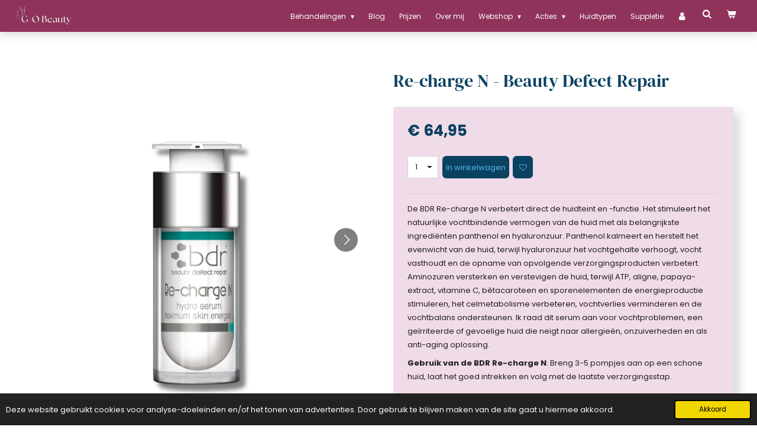

--- FILE ---
content_type: text/html; charset=UTF-8
request_url: https://www.g-obeauty.com/product/14288782/re-charge-n-beauty-defect-repair
body_size: 16357
content:
<!DOCTYPE html>
<html lang="nl">
    <head>
        <meta http-equiv="Content-Type" content="text/html; charset=utf-8">
        <meta name="viewport" content="width=device-width, initial-scale=1.0, maximum-scale=5.0">
        <meta http-equiv="X-UA-Compatible" content="IE=edge">
        <link rel="canonical" href="https://www.g-obeauty.com/product/14288782/re-charge-n-beauty-defect-repair">
        <link rel="sitemap" type="application/xml" href="https://www.g-obeauty.com/sitemap.xml">
        <meta property="og:title" content="Re-charge N - Beauty Defect Repair | G-O Beauty">
        <meta property="og:url" content="https://www.g-obeauty.com/product/14288782/re-charge-n-beauty-defect-repair">
        <base href="https://www.g-obeauty.com/">
        <meta name="description" property="og:description" content="De BDR Re-charge N verbetert direct de huidteint en -functie. Het stimuleert het natuurlijke vochtbindende vermogen van de huid met als belangrijkste ingredi&amp;euml;nten panthenol en hyaluronzuur. Panthenol kalmeert en herstelt het evenwicht van de huid, terwijl hyaluronzuur het vochtgehalte verhoogt, vocht vasthoudt en de opname van opvolgende verzorgingsproducten verbetert. Aminozuren versterken en verstevigen de huid, terwijl ATP, aligne, papaya-extract, vitamine C, b&amp;egrave;tacaroteen en sporenelementen de energieproductie stimuleren, het celmetabolisme verbeteren, vochtverlies verminderen en de vochtbalans ondersteunen. Ik raad dit serum aan voor vochtproblemen, een ge&amp;iuml;rriteerde of gevoelige huid die neigt naar allergie&amp;euml;n, onzuiverheden en als anti-aging oplossing.
Gebruik van de BDR Re-charge N: Breng 3-5 pompjes aan op een schone huid, laat het goed intrekken en volg met de laatste verzorgingsstap.">
                <script nonce="db41fca6fbbd1517cf8a98f54ab419f0">
            
            window.JOUWWEB = window.JOUWWEB || {};
            window.JOUWWEB.application = window.JOUWWEB.application || {};
            window.JOUWWEB.application = {"backends":[{"domain":"jouwweb.nl","freeDomain":"jouwweb.site"},{"domain":"webador.com","freeDomain":"webadorsite.com"},{"domain":"webador.de","freeDomain":"webadorsite.com"},{"domain":"webador.fr","freeDomain":"webadorsite.com"},{"domain":"webador.es","freeDomain":"webadorsite.com"},{"domain":"webador.it","freeDomain":"webadorsite.com"},{"domain":"jouwweb.be","freeDomain":"jouwweb.site"},{"domain":"webador.ie","freeDomain":"webadorsite.com"},{"domain":"webador.co.uk","freeDomain":"webadorsite.com"},{"domain":"webador.at","freeDomain":"webadorsite.com"},{"domain":"webador.be","freeDomain":"webadorsite.com"},{"domain":"webador.ch","freeDomain":"webadorsite.com"},{"domain":"webador.ch","freeDomain":"webadorsite.com"},{"domain":"webador.mx","freeDomain":"webadorsite.com"},{"domain":"webador.com","freeDomain":"webadorsite.com"},{"domain":"webador.dk","freeDomain":"webadorsite.com"},{"domain":"webador.se","freeDomain":"webadorsite.com"},{"domain":"webador.no","freeDomain":"webadorsite.com"},{"domain":"webador.fi","freeDomain":"webadorsite.com"},{"domain":"webador.ca","freeDomain":"webadorsite.com"},{"domain":"webador.ca","freeDomain":"webadorsite.com"},{"domain":"webador.pl","freeDomain":"webadorsite.com"},{"domain":"webador.com.au","freeDomain":"webadorsite.com"},{"domain":"webador.nz","freeDomain":"webadorsite.com"}],"editorLocale":"nl-NL","editorTimezone":"Europe\/Amsterdam","editorLanguage":"nl","analytics4TrackingId":"G-E6PZPGE4QM","analyticsDimensions":[],"backendDomain":"www.jouwweb.nl","backendShortDomain":"jouwweb.nl","backendKey":"jouwweb-nl","freeWebsiteDomain":"jouwweb.site","noSsl":false,"build":{"reference":"da7f817"},"linkHostnames":["www.jouwweb.nl","www.webador.com","www.webador.de","www.webador.fr","www.webador.es","www.webador.it","www.jouwweb.be","www.webador.ie","www.webador.co.uk","www.webador.at","www.webador.be","www.webador.ch","fr.webador.ch","www.webador.mx","es.webador.com","www.webador.dk","www.webador.se","www.webador.no","www.webador.fi","www.webador.ca","fr.webador.ca","www.webador.pl","www.webador.com.au","www.webador.nz"],"assetsUrl":"https:\/\/assets.jwwb.nl","loginUrl":"https:\/\/www.jouwweb.nl\/inloggen","publishUrl":"https:\/\/www.jouwweb.nl\/v2\/website\/3900749\/publish-proxy","adminUserOrIp":false,"pricing":{"plans":{"lite":{"amount":"700","currency":"EUR"},"pro":{"amount":"1200","currency":"EUR"},"business":{"amount":"2400","currency":"EUR"}},"yearlyDiscount":{"price":{"amount":"0","currency":"EUR"},"ratio":0,"percent":"0%","discountPrice":{"amount":"0","currency":"EUR"},"termPricePerMonth":{"amount":"0","currency":"EUR"},"termPricePerYear":{"amount":"0","currency":"EUR"}}},"hcUrl":{"add-product-variants":"https:\/\/help.jouwweb.nl\/hc\/nl\/articles\/28594307773201","basic-vs-advanced-shipping":"https:\/\/help.jouwweb.nl\/hc\/nl\/articles\/28594268794257","html-in-head":"https:\/\/help.jouwweb.nl\/hc\/nl\/articles\/28594336422545","link-domain-name":"https:\/\/help.jouwweb.nl\/hc\/nl\/articles\/28594325307409","optimize-for-mobile":"https:\/\/help.jouwweb.nl\/hc\/nl\/articles\/28594312927121","seo":"https:\/\/help.jouwweb.nl\/hc\/nl\/sections\/28507243966737","transfer-domain-name":"https:\/\/help.jouwweb.nl\/hc\/nl\/articles\/28594325232657","website-not-secure":"https:\/\/help.jouwweb.nl\/hc\/nl\/articles\/28594252935825"}};
            window.JOUWWEB.brand = {"type":"jouwweb","name":"JouwWeb","domain":"JouwWeb.nl","supportEmail":"support@jouwweb.nl"};
                    
                window.JOUWWEB = window.JOUWWEB || {};
                window.JOUWWEB.websiteRendering = {"locale":"nl-NL","timezone":"Europe\/Amsterdam","routes":{"api\/upload\/product-field":"\/_api\/upload\/product-field","checkout\/cart":"\/winkelwagen","payment":"\/bestelling-afronden\/:publicOrderId","payment\/forward":"\/bestelling-afronden\/:publicOrderId\/forward","public-order":"\/bestelling\/:publicOrderId","checkout\/authorize":"\/winkelwagen\/authorize\/:gateway","wishlist":"\/verlanglijst"}};
                                                    window.JOUWWEB.website = {"id":3900749,"locale":"nl-NL","enabled":true,"title":"G-O Beauty","hasTitle":true,"roleOfLoggedInUser":null,"ownerLocale":"nl-NL","plan":"business","freeWebsiteDomain":"jouwweb.site","backendKey":"jouwweb-nl","currency":"EUR","defaultLocale":"nl-NL","url":"https:\/\/www.g-obeauty.com\/","homepageSegmentId":18734203,"category":"website","isOffline":false,"isPublished":true,"locales":["nl-NL"],"allowed":{"ads":false,"credits":true,"externalLinks":true,"slideshow":true,"customDefaultSlideshow":true,"hostedAlbums":true,"moderators":true,"mailboxQuota":10,"statisticsVisitors":true,"statisticsDetailed":true,"statisticsMonths":-1,"favicon":true,"password":true,"freeDomains":2,"freeMailAccounts":1,"canUseLanguages":false,"fileUpload":true,"legacyFontSize":false,"webshop":true,"products":-1,"imageText":false,"search":true,"audioUpload":true,"videoUpload":5000,"allowDangerousForms":false,"allowHtmlCode":true,"mobileBar":true,"sidebar":false,"poll":false,"allowCustomForms":true,"allowBusinessListing":true,"allowCustomAnalytics":true,"allowAccountingLink":true,"digitalProducts":true,"sitemapElement":false},"mobileBar":{"enabled":true,"theme":"light","email":{"active":true,"value":"g-obeauty@hotmail.com"},"location":{"active":true,"value":"Klampenmeet 25, Sommelsdijk"},"phone":{"active":true,"value":"+31630599048"},"whatsapp":{"active":true,"value":"+31630599048"},"social":{"active":true,"network":"instagram","value":"g_obeauty\/"}},"webshop":{"enabled":true,"currency":"EUR","taxEnabled":true,"taxInclusive":true,"vatDisclaimerVisible":false,"orderNotice":null,"orderConfirmation":"<p><span>Bedankt voor je bestelling!&nbsp;<\/span><\/p>","freeShipping":true,"freeShippingAmount":"75.00","shippingDisclaimerVisible":false,"pickupAllowed":true,"couponAllowed":true,"detailsPageAvailable":true,"socialMediaVisible":false,"termsPage":null,"termsPageUrl":null,"extraTerms":null,"pricingVisible":true,"orderButtonVisible":true,"shippingAdvanced":false,"shippingAdvancedBackEnd":false,"soldOutVisible":true,"backInStockNotificationEnabled":true,"canAddProducts":true,"nextOrderNumber":58,"allowedServicePoints":[],"sendcloudConfigured":true,"sendcloudFallbackPublicKey":"a3d50033a59b4a598f1d7ce7e72aafdf","taxExemptionAllowed":true,"invoiceComment":null,"emptyCartVisible":true,"minimumOrderPrice":null,"productNumbersEnabled":false,"wishlistEnabled":true,"hideTaxOnCart":false},"isTreatedAsWebshop":true};                            window.JOUWWEB.cart = {"products":[],"coupon":null,"shippingCountryCode":null,"shippingChoice":null,"breakdown":[]};                            window.JOUWWEB.scripts = ["website-rendering\/webshop"];                        window.parent.JOUWWEB.colorPalette = window.JOUWWEB.colorPalette;
        </script>
                <title>Re-charge N - Beauty Defect Repair | G-O Beauty</title>
                                                                            <meta property="og:image" content="https&#x3A;&#x2F;&#x2F;primary.jwwb.nl&#x2F;public&#x2F;t&#x2F;q&#x2F;z&#x2F;temp-fvvatbpgxglnqqmzxzoa&#x2F;kopie-van-webshop-product-foto-s-9-high.png">
                    <meta property="og:image" content="https&#x3A;&#x2F;&#x2F;primary.jwwb.nl&#x2F;public&#x2F;t&#x2F;q&#x2F;z&#x2F;temp-fvvatbpgxglnqqmzxzoa&#x2F;kopie-van-webshop-product-foto-s-10-high.png">
                                    <meta name="twitter:card" content="summary_large_image">
                        <meta property="twitter:image" content="https&#x3A;&#x2F;&#x2F;primary.jwwb.nl&#x2F;public&#x2F;t&#x2F;q&#x2F;z&#x2F;temp-fvvatbpgxglnqqmzxzoa&#x2F;kopie-van-webshop-product-foto-s-9-high.png">
                                                    <script src="https://plausible.io/js/script.manual.js" nonce="db41fca6fbbd1517cf8a98f54ab419f0" data-turbo-track="reload" defer data-domain="shard24.jouwweb.nl"></script>
<link rel="stylesheet" type="text/css" href="https://gfonts.jwwb.nl/css?display=fallback&amp;family=Poppins%3A400%2C700%2C400italic%2C700italic%7CDM+Serif+Display%3A400%2C700%2C400italic%2C700italic" nonce="db41fca6fbbd1517cf8a98f54ab419f0" data-turbo-track="dynamic">
<script src="https://assets.jwwb.nl/assets/build/website-rendering/nl-NL.js?bust=af8dcdef13a1895089e9" nonce="db41fca6fbbd1517cf8a98f54ab419f0" data-turbo-track="reload" defer></script>
<script src="https://assets.jwwb.nl/assets/website-rendering/runtime.d9e65c74d3b5e295ad0f.js?bust=5de238b33c4b1a20f3c0" nonce="db41fca6fbbd1517cf8a98f54ab419f0" data-turbo-track="reload" defer></script>
<script src="https://assets.jwwb.nl/assets/website-rendering/103.3d75ec3708e54af67f50.js?bust=cb0aa3c978e146edbd0d" nonce="db41fca6fbbd1517cf8a98f54ab419f0" data-turbo-track="reload" defer></script>
<script src="https://assets.jwwb.nl/assets/website-rendering/main.bcab55bcfe2c590dc3f8.js?bust=b6d9535978efcc7ec6e9" nonce="db41fca6fbbd1517cf8a98f54ab419f0" data-turbo-track="reload" defer></script>
<link rel="preload" href="https://assets.jwwb.nl/assets/website-rendering/styles.e3fbacb39e54ae23f98d.css?bust=0288a9a53dd3ec3062c5" as="style">
<link rel="preload" href="https://assets.jwwb.nl/assets/website-rendering/fonts/icons-website-rendering/font/website-rendering.woff2?bust=bd2797014f9452dadc8e" as="font" crossorigin>
<link rel="preconnect" href="https://gfonts.jwwb.nl">
<link rel="stylesheet" type="text/css" href="https://assets.jwwb.nl/assets/website-rendering/styles.e3fbacb39e54ae23f98d.css?bust=0288a9a53dd3ec3062c5" nonce="db41fca6fbbd1517cf8a98f54ab419f0" data-turbo-track="dynamic">
<link rel="preconnect" href="https://assets.jwwb.nl">
<link rel="stylesheet" type="text/css" href="https://primary.jwwb.nl/public/t/q/z/temp-fvvatbpgxglnqqmzxzoa/style.css?bust=1768510940" nonce="db41fca6fbbd1517cf8a98f54ab419f0" data-turbo-track="dynamic">    </head>
    <body
        id="top"
        class="jw-is-no-slideshow jw-header-is-image jw-is-segment-product jw-is-frontend jw-is-no-sidebar jw-is-no-messagebar jw-is-no-touch-device jw-is-no-mobile"
                                    data-jouwweb-page="14288782"
                                                data-jouwweb-segment-id="14288782"
                                                data-jouwweb-segment-type="product"
                                                data-template-threshold="1000"
                                                data-template-name="spacious"
                            itemscope
        itemtype="https://schema.org/Product"
    >
                                    <meta itemprop="url" content="https://www.g-obeauty.com/product/14288782/re-charge-n-beauty-defect-repair">
        <div class="jw-background"></div>
        <div class="jw-body">
            <div class="jw-mobile-menu jw-mobile-is-logo js-mobile-menu">
            <button
            type="button"
            class="jw-mobile-menu__button jw-mobile-toggle"
            aria-label="Open / sluit menu"
        >
            <span class="jw-icon-burger"></span>
        </button>
        <div class="jw-mobile-header jw-mobile-header--image">
        <a            class="jw-mobile-header-content"
                            href="/"
                        >
                            <img class="jw-mobile-logo jw-mobile-logo--landscape" src="https://primary.jwwb.nl/public/t/q/z/temp-fvvatbpgxglnqqmzxzoa/kno6w8/facebookomslagfoto2.png?enable-io=true&amp;enable=upscale&amp;height=70" srcset="https://primary.jwwb.nl/public/t/q/z/temp-fvvatbpgxglnqqmzxzoa/kno6w8/facebookomslagfoto2.png?enable-io=true&amp;enable=upscale&amp;height=70 1x, https://primary.jwwb.nl/public/t/q/z/temp-fvvatbpgxglnqqmzxzoa/kno6w8/facebookomslagfoto2.png?enable-io=true&amp;enable=upscale&amp;height=140&amp;quality=70 2x" alt="G-O Beauty" title="G-O Beauty">                                </a>
    </div>

        <a
        href="/winkelwagen"
        class="jw-mobile-menu__button jw-mobile-header-cart">
        <span class="jw-icon-badge-wrapper">
            <span class="website-rendering-icon-basket"></span>
            <span class="jw-icon-badge hidden"></span>
        </span>
    </a>
    
    </div>
    <div class="jw-mobile-menu-search jw-mobile-menu-search--hidden">
        <form
            action="/zoeken"
            method="get"
            class="jw-mobile-menu-search__box"
        >
            <input
                type="text"
                name="q"
                value=""
                placeholder="Zoeken..."
                class="jw-mobile-menu-search__input"
            >
            <button type="submit" class="jw-btn jw-btn--style-flat jw-mobile-menu-search__button">
                <span class="website-rendering-icon-search"></span>
            </button>
            <button type="button" class="jw-btn jw-btn--style-flat jw-mobile-menu-search__button js-cancel-search">
                <span class="website-rendering-icon-cancel"></span>
            </button>
        </form>
    </div>
            <script nonce="db41fca6fbbd1517cf8a98f54ab419f0">
    JOUWWEB.templateConfig = {
        header: {
            mobileSelector: '.jw-mobile-menu',
            updatePusher: function (headerHeight, state) {
                $('.jw-menu-clone').css('top', headerHeight);
            },
        },
    };
</script>
<header class="header-wrap js-fixed-header-container">
    <div class="header-container js-topbar-content-container container">
        <div class="header">
            <div class="jw-header-logo">
            <div
    id="jw-header-image-container"
    class="jw-header jw-header-image jw-header-image-toggle"
    style="flex-basis: 100px; max-width: 100px; flex-shrink: 1;"
>
            <a href="/">
        <img id="jw-header-image" data-image-id="107699924" srcset="https://primary.jwwb.nl/public/t/q/z/temp-fvvatbpgxglnqqmzxzoa/kno6w8/facebookomslagfoto2.png?enable-io=true&amp;width=100 100w, https://primary.jwwb.nl/public/t/q/z/temp-fvvatbpgxglnqqmzxzoa/kno6w8/facebookomslagfoto2.png?enable-io=true&amp;width=200 200w" class="jw-header-image" title="G-O Beauty" style="max-height: 40px;" sizes="100px" width="100" height="38" intrinsicsize="100.00 x 38.00" alt="G-O Beauty">                </a>
    </div>
        <div
    class="jw-header jw-header-title-container jw-header-text jw-header-text-toggle"
    data-stylable="false"
>
    <a        id="jw-header-title"
        class="jw-header-title"
                    href="/"
            >
        G-O Beauty    </a>
</div>
</div>
        </div>
        <nav class="menu jw-menu-copy">
            <ul
    id="jw-menu"
    class="jw-menu jw-menu-horizontal"
            >
            <li
    class="jw-menu-item jw-menu-has-submenu"
>
        <a        class="jw-menu-link"
        href="/behandelingen"                                            data-page-link-id="15997299"
                            >
                <span class="">
            Behandelingen        </span>
                    <span class="jw-arrow jw-arrow-toplevel"></span>
            </a>
                    <ul
            class="jw-submenu"
                    >
                            <li
    class="jw-menu-item"
>
        <a        class="jw-menu-link"
        href="/behandelingen/microneedling"                                            data-page-link-id="15997300"
                            >
                <span class="">
            Microneedling        </span>
            </a>
                </li>
                            <li
    class="jw-menu-item"
>
        <a        class="jw-menu-link"
        href="/behandelingen/microdermabrasie"                                            data-page-link-id="15999498"
                            >
                <span class="">
            Microdermabrasie        </span>
            </a>
                </li>
                            <li
    class="jw-menu-item"
>
        <a        class="jw-menu-link"
        href="/behandelingen/bindweefsel"                                            data-page-link-id="16020659"
                            >
                <span class="">
            Bindweefsel        </span>
            </a>
                </li>
                            <li
    class="jw-menu-item"
>
        <a        class="jw-menu-link"
        href="/behandelingen/carboxy-therapie"                                            data-page-link-id="16139335"
                            >
                <span class="">
            Carboxy Therapie        </span>
            </a>
                </li>
                            <li
    class="jw-menu-item"
>
        <a        class="jw-menu-link"
        href="/behandelingen/biomicroneedling"                                            data-page-link-id="16126806"
                            >
                <span class="">
            Biomicroneedling        </span>
            </a>
                </li>
                            <li
    class="jw-menu-item"
>
        <a        class="jw-menu-link"
        href="/behandelingen/coldplasma"                                            data-page-link-id="23850990"
                            >
                <span class="">
            Coldplasma        </span>
            </a>
                </li>
                            <li
    class="jw-menu-item"
>
        <a        class="jw-menu-link"
        href="/behandelingen/flits-behandeling"                                            data-page-link-id="16230458"
                            >
                <span class="">
            Flits behandeling        </span>
            </a>
                </li>
                            <li
    class="jw-menu-item"
>
        <a        class="jw-menu-link"
        href="/behandelingen/reinigende-behandeling"                                            data-page-link-id="16233669"
                            >
                <span class="">
            Reinigende behandeling        </span>
            </a>
                </li>
                            <li
    class="jw-menu-item"
>
        <a        class="jw-menu-link"
        href="/behandelingen/comfort-behandeling"                                            data-page-link-id="16232815"
                            >
                <span class="">
            Comfort behandeling        </span>
            </a>
                </li>
                            <li
    class="jw-menu-item"
>
        <a        class="jw-menu-link"
        href="/behandelingen/luxe-behandeling"                                            data-page-link-id="16234376"
                            >
                <span class="">
            Luxe behandeling        </span>
            </a>
                </li>
                    </ul>
        </li>
            <li
    class="jw-menu-item"
>
        <a        class="jw-menu-link"
        href="/blog"                                            data-page-link-id="21579637"
                            >
                <span class="">
            Blog        </span>
            </a>
                </li>
            <li
    class="jw-menu-item"
>
        <a        class="jw-menu-link"
        href="/prijzen"                                            data-page-link-id="23635429"
                            >
                <span class="">
            Prijzen        </span>
            </a>
                </li>
            <li
    class="jw-menu-item"
>
        <a        class="jw-menu-link"
        href="/over-mij"                                            data-page-link-id="16406620"
                            >
                <span class="">
            Over mij        </span>
            </a>
                </li>
            <li
    class="jw-menu-item jw-menu-has-submenu"
>
        <a        class="jw-menu-link"
        href="/webshop"                                            data-page-link-id="18738354"
                            >
                <span class="">
            Webshop        </span>
                    <span class="jw-arrow jw-arrow-toplevel"></span>
            </a>
                    <ul
            class="jw-submenu"
                    >
                            <li
    class="jw-menu-item"
>
        <a        class="jw-menu-link"
        href="/webshop/phyris-1"                                            data-page-link-id="19621115"
                            >
                <span class="">
            Phyris        </span>
            </a>
                </li>
                            <li
    class="jw-menu-item"
>
        <a        class="jw-menu-link"
        href="/webshop/beauty-defect-repair-1"                                            data-page-link-id="19622593"
                            >
                <span class="">
            Beauty Defect Repair        </span>
            </a>
                </li>
                            <li
    class="jw-menu-item"
>
        <a        class="jw-menu-link"
        href="/webshop/kis-1"                                            data-page-link-id="19622600"
                            >
                <span class="">
            Kis        </span>
            </a>
                </li>
                            <li
    class="jw-menu-item"
>
        <a        class="jw-menu-link"
        href="/webshop/dr-grandel"                                            data-page-link-id="21222808"
                            >
                <span class="">
            Dr. Grandel        </span>
            </a>
                </li>
                            <li
    class="jw-menu-item"
>
        <a        class="jw-menu-link"
        href="/webshop/rudy-profumi"                                            data-page-link-id="25179080"
                            >
                <span class="">
            Rudy Profumi        </span>
            </a>
                </li>
                            <li
    class="jw-menu-item"
>
        <a        class="jw-menu-link"
        href="/webshop/eqology-1"                                            data-page-link-id="26479545"
                            >
                <span class="">
            Eqology        </span>
            </a>
                </li>
                            <li
    class="jw-menu-item"
>
        <a        class="jw-menu-link"
        href="/webshop/overig"                                            data-page-link-id="20683754"
                            >
                <span class="">
            Overig        </span>
            </a>
                </li>
                    </ul>
        </li>
            <li
    class="jw-menu-item jw-menu-has-submenu"
>
        <a        class="jw-menu-link"
        href="/acties"                                            data-page-link-id="21146771"
                            >
                <span class="">
            Acties        </span>
                    <span class="jw-arrow jw-arrow-toplevel"></span>
            </a>
                    <ul
            class="jw-submenu"
                    >
                            <li
    class="jw-menu-item"
>
        <a        class="jw-menu-link"
        href="/acties/welkom-actie"                                            data-page-link-id="30808752"
                            >
                <span class="">
            Welkom actie        </span>
            </a>
                </li>
                            <li
    class="jw-menu-item"
>
        <a        class="jw-menu-link"
        href="/acties/acties-1"                                            data-page-link-id="30812985"
                            >
                <span class="">
            Acties        </span>
            </a>
                </li>
                    </ul>
        </li>
            <li
    class="jw-menu-item"
>
        <a        class="jw-menu-link"
        href="/huidtypen"                                            data-page-link-id="25796086"
                            >
                <span class="">
            Huidtypen        </span>
            </a>
                </li>
            <li
    class="jw-menu-item"
>
        <a        class="jw-menu-link"
        href="/suppletie"                                            data-page-link-id="26478494"
                            >
                <span class="">
            Suppletie        </span>
            </a>
                </li>
            <li
    class="jw-menu-item"
>
        <a        class="jw-menu-link jw-menu-link--icon"
        href="/account"                                                            title="Account"
            >
                                <span class="website-rendering-icon-user"></span>
                            <span class="hidden-desktop-horizontal-menu">
            Account        </span>
            </a>
                </li>
            <li
    class="jw-menu-item jw-menu-search-item"
>
        <button        class="jw-menu-link jw-menu-link--icon jw-text-button"
                                                                    title="Zoeken"
            >
                                <span class="website-rendering-icon-search"></span>
                            <span class="hidden-desktop-horizontal-menu">
            Zoeken        </span>
            </button>
                
            <div class="jw-popover-container jw-popover-container--inline is-hidden">
                <div class="jw-popover-backdrop"></div>
                <div class="jw-popover">
                    <div class="jw-popover__arrow"></div>
                    <div class="jw-popover__content jw-section-white">
                        <form  class="jw-search" action="/zoeken" method="get">
                            
                            <input class="jw-search__input" type="text" name="q" value="" placeholder="Zoeken..." >
                            <button class="jw-search__submit" type="submit">
                                <span class="website-rendering-icon-search"></span>
                            </button>
                        </form>
                    </div>
                </div>
            </div>
                        </li>
            <li
    class="jw-menu-item jw-menu-wishlist-item js-menu-wishlist-item jw-menu-wishlist-item--hidden"
>
        <a        class="jw-menu-link jw-menu-link--icon"
        href="/verlanglijst"                                                            title="Verlanglijst"
            >
                                    <span class="jw-icon-badge-wrapper">
                        <span class="website-rendering-icon-heart"></span>
                                            <span class="jw-icon-badge hidden">
                    0                </span>
                            <span class="hidden-desktop-horizontal-menu">
            Verlanglijst        </span>
            </a>
                </li>
            <li
    class="jw-menu-item js-menu-cart-item "
>
        <a        class="jw-menu-link jw-menu-link--icon"
        href="/winkelwagen"                                                            title="Winkelwagen"
            >
                                    <span class="jw-icon-badge-wrapper">
                        <span class="website-rendering-icon-basket"></span>
                                            <span class="jw-icon-badge hidden">
                    0                </span>
                            <span class="hidden-desktop-horizontal-menu">
            Winkelwagen        </span>
            </a>
                </li>
    
    </ul>

    <script nonce="db41fca6fbbd1517cf8a98f54ab419f0" id="jw-mobile-menu-template" type="text/template">
        <ul id="jw-menu" class="jw-menu jw-menu-horizontal jw-menu-spacing--mobile-bar">
                            <li
    class="jw-menu-item jw-menu-search-item"
>
                
                 <li class="jw-menu-item jw-mobile-menu-search-item">
                    <form class="jw-search" action="/zoeken" method="get">
                        <input class="jw-search__input" type="text" name="q" value="" placeholder="Zoeken...">
                        <button class="jw-search__submit" type="submit">
                            <span class="website-rendering-icon-search"></span>
                        </button>
                    </form>
                </li>
                        </li>
                            <li
    class="jw-menu-item jw-menu-has-submenu"
>
        <a        class="jw-menu-link"
        href="/behandelingen"                                            data-page-link-id="15997299"
                            >
                <span class="">
            Behandelingen        </span>
                    <span class="jw-arrow jw-arrow-toplevel"></span>
            </a>
                    <ul
            class="jw-submenu"
                    >
                            <li
    class="jw-menu-item"
>
        <a        class="jw-menu-link"
        href="/behandelingen/microneedling"                                            data-page-link-id="15997300"
                            >
                <span class="">
            Microneedling        </span>
            </a>
                </li>
                            <li
    class="jw-menu-item"
>
        <a        class="jw-menu-link"
        href="/behandelingen/microdermabrasie"                                            data-page-link-id="15999498"
                            >
                <span class="">
            Microdermabrasie        </span>
            </a>
                </li>
                            <li
    class="jw-menu-item"
>
        <a        class="jw-menu-link"
        href="/behandelingen/bindweefsel"                                            data-page-link-id="16020659"
                            >
                <span class="">
            Bindweefsel        </span>
            </a>
                </li>
                            <li
    class="jw-menu-item"
>
        <a        class="jw-menu-link"
        href="/behandelingen/carboxy-therapie"                                            data-page-link-id="16139335"
                            >
                <span class="">
            Carboxy Therapie        </span>
            </a>
                </li>
                            <li
    class="jw-menu-item"
>
        <a        class="jw-menu-link"
        href="/behandelingen/biomicroneedling"                                            data-page-link-id="16126806"
                            >
                <span class="">
            Biomicroneedling        </span>
            </a>
                </li>
                            <li
    class="jw-menu-item"
>
        <a        class="jw-menu-link"
        href="/behandelingen/coldplasma"                                            data-page-link-id="23850990"
                            >
                <span class="">
            Coldplasma        </span>
            </a>
                </li>
                            <li
    class="jw-menu-item"
>
        <a        class="jw-menu-link"
        href="/behandelingen/flits-behandeling"                                            data-page-link-id="16230458"
                            >
                <span class="">
            Flits behandeling        </span>
            </a>
                </li>
                            <li
    class="jw-menu-item"
>
        <a        class="jw-menu-link"
        href="/behandelingen/reinigende-behandeling"                                            data-page-link-id="16233669"
                            >
                <span class="">
            Reinigende behandeling        </span>
            </a>
                </li>
                            <li
    class="jw-menu-item"
>
        <a        class="jw-menu-link"
        href="/behandelingen/comfort-behandeling"                                            data-page-link-id="16232815"
                            >
                <span class="">
            Comfort behandeling        </span>
            </a>
                </li>
                            <li
    class="jw-menu-item"
>
        <a        class="jw-menu-link"
        href="/behandelingen/luxe-behandeling"                                            data-page-link-id="16234376"
                            >
                <span class="">
            Luxe behandeling        </span>
            </a>
                </li>
                    </ul>
        </li>
                            <li
    class="jw-menu-item"
>
        <a        class="jw-menu-link"
        href="/blog"                                            data-page-link-id="21579637"
                            >
                <span class="">
            Blog        </span>
            </a>
                </li>
                            <li
    class="jw-menu-item"
>
        <a        class="jw-menu-link"
        href="/prijzen"                                            data-page-link-id="23635429"
                            >
                <span class="">
            Prijzen        </span>
            </a>
                </li>
                            <li
    class="jw-menu-item"
>
        <a        class="jw-menu-link"
        href="/over-mij"                                            data-page-link-id="16406620"
                            >
                <span class="">
            Over mij        </span>
            </a>
                </li>
                            <li
    class="jw-menu-item jw-menu-has-submenu"
>
        <a        class="jw-menu-link"
        href="/webshop"                                            data-page-link-id="18738354"
                            >
                <span class="">
            Webshop        </span>
                    <span class="jw-arrow jw-arrow-toplevel"></span>
            </a>
                    <ul
            class="jw-submenu"
                    >
                            <li
    class="jw-menu-item"
>
        <a        class="jw-menu-link"
        href="/webshop/phyris-1"                                            data-page-link-id="19621115"
                            >
                <span class="">
            Phyris        </span>
            </a>
                </li>
                            <li
    class="jw-menu-item"
>
        <a        class="jw-menu-link"
        href="/webshop/beauty-defect-repair-1"                                            data-page-link-id="19622593"
                            >
                <span class="">
            Beauty Defect Repair        </span>
            </a>
                </li>
                            <li
    class="jw-menu-item"
>
        <a        class="jw-menu-link"
        href="/webshop/kis-1"                                            data-page-link-id="19622600"
                            >
                <span class="">
            Kis        </span>
            </a>
                </li>
                            <li
    class="jw-menu-item"
>
        <a        class="jw-menu-link"
        href="/webshop/dr-grandel"                                            data-page-link-id="21222808"
                            >
                <span class="">
            Dr. Grandel        </span>
            </a>
                </li>
                            <li
    class="jw-menu-item"
>
        <a        class="jw-menu-link"
        href="/webshop/rudy-profumi"                                            data-page-link-id="25179080"
                            >
                <span class="">
            Rudy Profumi        </span>
            </a>
                </li>
                            <li
    class="jw-menu-item"
>
        <a        class="jw-menu-link"
        href="/webshop/eqology-1"                                            data-page-link-id="26479545"
                            >
                <span class="">
            Eqology        </span>
            </a>
                </li>
                            <li
    class="jw-menu-item"
>
        <a        class="jw-menu-link"
        href="/webshop/overig"                                            data-page-link-id="20683754"
                            >
                <span class="">
            Overig        </span>
            </a>
                </li>
                    </ul>
        </li>
                            <li
    class="jw-menu-item jw-menu-has-submenu"
>
        <a        class="jw-menu-link"
        href="/acties"                                            data-page-link-id="21146771"
                            >
                <span class="">
            Acties        </span>
                    <span class="jw-arrow jw-arrow-toplevel"></span>
            </a>
                    <ul
            class="jw-submenu"
                    >
                            <li
    class="jw-menu-item"
>
        <a        class="jw-menu-link"
        href="/acties/welkom-actie"                                            data-page-link-id="30808752"
                            >
                <span class="">
            Welkom actie        </span>
            </a>
                </li>
                            <li
    class="jw-menu-item"
>
        <a        class="jw-menu-link"
        href="/acties/acties-1"                                            data-page-link-id="30812985"
                            >
                <span class="">
            Acties        </span>
            </a>
                </li>
                    </ul>
        </li>
                            <li
    class="jw-menu-item"
>
        <a        class="jw-menu-link"
        href="/huidtypen"                                            data-page-link-id="25796086"
                            >
                <span class="">
            Huidtypen        </span>
            </a>
                </li>
                            <li
    class="jw-menu-item"
>
        <a        class="jw-menu-link"
        href="/suppletie"                                            data-page-link-id="26478494"
                            >
                <span class="">
            Suppletie        </span>
            </a>
                </li>
                            <li
    class="jw-menu-item"
>
        <a        class="jw-menu-link jw-menu-link--icon"
        href="/account"                                                            title="Account"
            >
                                <span class="website-rendering-icon-user"></span>
                            <span class="hidden-desktop-horizontal-menu">
            Account        </span>
            </a>
                </li>
                            <li
    class="jw-menu-item jw-menu-wishlist-item js-menu-wishlist-item jw-menu-wishlist-item--hidden"
>
        <a        class="jw-menu-link jw-menu-link--icon"
        href="/verlanglijst"                                                            title="Verlanglijst"
            >
                                    <span class="jw-icon-badge-wrapper">
                        <span class="website-rendering-icon-heart"></span>
                                            <span class="jw-icon-badge hidden">
                    0                </span>
                            <span class="hidden-desktop-horizontal-menu">
            Verlanglijst        </span>
            </a>
                </li>
            
                    </ul>
    </script>
        </nav>
    </div>
</header>
<div class="main-content">
    
<main class="block-content">
    <div data-section-name="content" class="jw-section jw-section-content jw-responsive">
        <div class="jw-strip jw-strip--default jw-strip--style-color jw-strip--primary jw-strip--color-default jw-strip--padding-start"><div class="jw-strip__content-container"><div class="jw-strip__content jw-responsive">    
                        <div
        class="product-page js-product-container"
        data-webshop-product="&#x7B;&quot;id&quot;&#x3A;14288782,&quot;title&quot;&#x3A;&quot;Re-charge&#x20;N&#x20;-&#x20;Beauty&#x20;Defect&#x20;Repair&quot;,&quot;url&quot;&#x3A;&quot;&#x5C;&#x2F;product&#x5C;&#x2F;14288782&#x5C;&#x2F;re-charge-n-beauty-defect-repair&quot;,&quot;variants&quot;&#x3A;&#x5B;&#x7B;&quot;id&quot;&#x3A;48924611,&quot;stock&quot;&#x3A;2,&quot;limited&quot;&#x3A;true,&quot;propertyValueIds&quot;&#x3A;&#x5B;&#x5D;&#x7D;&#x5D;,&quot;image&quot;&#x3A;&#x7B;&quot;id&quot;&#x3A;115560580,&quot;url&quot;&#x3A;&quot;https&#x3A;&#x5C;&#x2F;&#x5C;&#x2F;primary.jwwb.nl&#x5C;&#x2F;public&#x5C;&#x2F;t&#x5C;&#x2F;q&#x5C;&#x2F;z&#x5C;&#x2F;temp-fvvatbpgxglnqqmzxzoa&#x5C;&#x2F;kopie-van-webshop-product-foto-s-9-standard.png&quot;,&quot;width&quot;&#x3A;800,&quot;height&quot;&#x3A;800&#x7D;&#x7D;"
        data-is-detail-view="1"
    >
                <div class="product-page__top">
            <h1 class="product-page__heading" itemprop="name">
                Re-charge N - Beauty Defect Repair            </h1>
                                </div>
                                <div class="product-page__image-container">
                <div
                    class="image-gallery"
                    role="group"
                    aria-roledescription="carousel"
                    aria-label="Productafbeeldingen"
                >
                    <div class="image-gallery__main">
                        <div
                            class="image-gallery__slides"
                            aria-live="polite"
                            aria-atomic="false"
                        >
                                                                                            <div
                                    class="image-gallery__slide-container"
                                    role="group"
                                    aria-roledescription="slide"
                                    aria-hidden="false"
                                    aria-label="1 van 2"
                                >
                                    <a
                                        class="image-gallery__slide-item"
                                        href="https://primary.jwwb.nl/public/t/q/z/temp-fvvatbpgxglnqqmzxzoa/kopie-van-webshop-product-foto-s-9-high.png"
                                        data-width="1080"
                                        data-height="1080"
                                        data-image-id="115560580"
                                        tabindex="0"
                                    >
                                        <div class="image-gallery__slide-image">
                                            <img
                                                                                                    itemprop="image"
                                                    alt="Re-charge&#x20;N&#x20;-&#x20;Beauty&#x20;Defect&#x20;Repair"
                                                                                                src="https://primary.jwwb.nl/public/t/q/z/temp-fvvatbpgxglnqqmzxzoa/kopie-van-webshop-product-foto-s-9-standard.png?enable-io=true&enable=upscale&width=600"
                                                srcset="https://primary.jwwb.nl/public/t/q/z/temp-fvvatbpgxglnqqmzxzoa/kopie-van-webshop-product-foto-s-9-high.png?enable-io=true&width=600 600w, https://primary.jwwb.nl/public/t/q/z/temp-fvvatbpgxglnqqmzxzoa/kopie-van-webshop-product-foto-s-9-high.png?enable-io=true&width=700 700w"
                                                sizes="(min-width: 1000px) 50vw, 100vw"
                                                width="1080"
                                                height="1080"
                                            >
                                        </div>
                                    </a>
                                </div>
                                                                                            <div
                                    class="image-gallery__slide-container"
                                    role="group"
                                    aria-roledescription="slide"
                                    aria-hidden="true"
                                    aria-label="2 van 2"
                                >
                                    <a
                                        class="image-gallery__slide-item"
                                        href="https://primary.jwwb.nl/public/t/q/z/temp-fvvatbpgxglnqqmzxzoa/kopie-van-webshop-product-foto-s-10-high.png"
                                        data-width="1080"
                                        data-height="1080"
                                        data-image-id="115560577"
                                        tabindex="-1"
                                    >
                                        <div class="image-gallery__slide-image">
                                            <img
                                                                                                    alt=""
                                                                                                src="https://primary.jwwb.nl/public/t/q/z/temp-fvvatbpgxglnqqmzxzoa/kopie-van-webshop-product-foto-s-10-standard.png?enable-io=true&enable=upscale&width=600"
                                                srcset="https://primary.jwwb.nl/public/t/q/z/temp-fvvatbpgxglnqqmzxzoa/kopie-van-webshop-product-foto-s-10-high.png?enable-io=true&width=600 600w, https://primary.jwwb.nl/public/t/q/z/temp-fvvatbpgxglnqqmzxzoa/kopie-van-webshop-product-foto-s-10-high.png?enable-io=true&width=700 700w"
                                                sizes="(min-width: 1000px) 50vw, 100vw"
                                                width="1080"
                                                height="1080"
                                            >
                                        </div>
                                    </a>
                                </div>
                                                    </div>
                        <div class="image-gallery__controls">
                            <button
                                type="button"
                                class="image-gallery__control image-gallery__control--prev image-gallery__control--disabled"
                                aria-label="Vorige afbeelding"
                            >
                                <span class="website-rendering-icon-left-open-big"></span>
                            </button>
                            <button
                                type="button"
                                class="image-gallery__control image-gallery__control--next"
                                aria-label="Volgende afbeelding"
                            >
                                <span class="website-rendering-icon-right-open-big"></span>
                            </button>
                        </div>
                    </div>
                                            <div
                            class="image-gallery__thumbnails"
                            role="group"
                            aria-label="Kies afbeelding om weer te geven."
                        >
                                                                                            <a
                                    class="image-gallery__thumbnail-item image-gallery__thumbnail-item--active"
                                    role="button"
                                    aria-disabled="true"
                                    aria-label="1 van 2"
                                    href="https://primary.jwwb.nl/public/t/q/z/temp-fvvatbpgxglnqqmzxzoa/kopie-van-webshop-product-foto-s-9-high.png"
                                    data-image-id="115560580"
                                >
                                    <div class="image-gallery__thumbnail-image">
                                        <img
                                            srcset="https://primary.jwwb.nl/public/t/q/z/temp-fvvatbpgxglnqqmzxzoa/kopie-van-webshop-product-foto-s-9-standard.png?enable-io=true&enable=upscale&fit=bounds&width=100&height=100 1x, https://primary.jwwb.nl/public/t/q/z/temp-fvvatbpgxglnqqmzxzoa/kopie-van-webshop-product-foto-s-9-standard.png?enable-io=true&enable=upscale&fit=bounds&width=200&height=200 2x"
                                            alt=""
                                            width="100"
                                            height="100"
                                        >
                                    </div>
                                </a>
                                                                                            <a
                                    class="image-gallery__thumbnail-item"
                                    role="button"
                                    aria-disabled="false"
                                    aria-label="2 van 2"
                                    href="https://primary.jwwb.nl/public/t/q/z/temp-fvvatbpgxglnqqmzxzoa/kopie-van-webshop-product-foto-s-10-high.png"
                                    data-image-id="115560577"
                                >
                                    <div class="image-gallery__thumbnail-image">
                                        <img
                                            srcset="https://primary.jwwb.nl/public/t/q/z/temp-fvvatbpgxglnqqmzxzoa/kopie-van-webshop-product-foto-s-10-standard.png?enable-io=true&enable=upscale&fit=bounds&width=100&height=100 1x, https://primary.jwwb.nl/public/t/q/z/temp-fvvatbpgxglnqqmzxzoa/kopie-van-webshop-product-foto-s-10-standard.png?enable-io=true&enable=upscale&fit=bounds&width=200&height=200 2x"
                                            alt=""
                                            width="100"
                                            height="100"
                                        >
                                    </div>
                                </a>
                                                    </div>
                                    </div>
            </div>
                <div class="product-page__container">
            <div itemprop="offers" itemscope itemtype="https://schema.org/Offer">
                                <meta itemprop="availability" content="https://schema.org/InStock">
                                                        <meta itemprop="price" content="64.95">
                    <meta itemprop="priceCurrency" content="EUR">
                    <div class="product-page__price-container">
                        <div class="product__price js-product-container__price">
                            <span class="product__price__price">€ 64,95</span>
                        </div>
                        <div class="product__free-shipping-motivator js-product-container__free-shipping-motivator"></div>
                    </div>
                                                </div>
                                    <div class="product-page__button-container">
                                    <div
    class="product-quantity-input"
    data-max-shown-quantity="10"
    data-max-quantity="2"
    data-product-variant-id="48924611"
    data-removable="false"
    >
    <label>
        <span class="product-quantity-input__label">
            Aantal        </span>
        <input
            min="1"
            max="2"            value="1"
            class="jw-element-form-input-text product-quantity-input__input"
            type="number"
                    />
        <select
            class="jw-element-form-input-text product-quantity-input__select hidden"
                    >
        </select>
    </label>
    </div>
                                <button
    type="button"
    class="jw-btn product__add-to-cart js-product-container__button jw-btn--size-medium"
    title="In&#x20;winkelwagen"
        >
    <span>In winkelwagen</span>
</button>
                
<button
    type="button"
    class="jw-btn jw-btn--icon-only product__add-to-wishlist js-product-container__wishlist-button jw-btn--size-medium"
    title="Toevoegen&#x20;aan&#x20;verlanglijst"
    >
    <span>
        <i class="js-product-container__add-to-wishlist_icon website-rendering-icon-heart-empty"></i>
    </span>
</button>
            </div>
            <div class="product-page__button-notice hidden js-product-container__button-notice"></div>
            
                            <div class="product-page__description" itemprop="description">
                                        <p>De BDR Re-charge N verbetert direct de huidteint en -functie. Het stimuleert het natuurlijke vochtbindende vermogen van de huid met als belangrijkste ingredi&euml;nten panthenol en hyaluronzuur. Panthenol kalmeert en herstelt het evenwicht van de huid, terwijl hyaluronzuur het vochtgehalte verhoogt, vocht vasthoudt en de opname van opvolgende verzorgingsproducten verbetert. Aminozuren versterken en verstevigen de huid, terwijl ATP, aligne, papaya-extract, vitamine C, b&egrave;tacaroteen en sporenelementen de energieproductie stimuleren, het celmetabolisme verbeteren, vochtverlies verminderen en de vochtbalans ondersteunen. Ik raad dit serum aan voor vochtproblemen, een ge&iuml;rriteerde of gevoelige huid die neigt naar allergie&euml;n, onzuiverheden en als anti-aging oplossing.</p>
<p><strong>Gebruik van de BDR Re-charge N</strong>: Breng 3-5 pompjes aan op een schone huid, laat het goed intrekken en volg met de laatste verzorgingsstap.</p>                </div>
                                            </div>
    </div>

    </div></div></div>
<div class="product-page__content">
    <div
    id="jw-element-309503322"
    data-jw-element-id="309503322"
        class="jw-tree-node jw-element jw-strip-root jw-tree-container jw-node-is-first-child jw-node-is-last-child"
>
    <div
    id="jw-element-360273894"
    data-jw-element-id="360273894"
        class="jw-tree-node jw-element jw-strip jw-tree-container jw-strip--default jw-strip--style-color jw-strip--color-default jw-strip--padding-both jw-node-is-first-child jw-strip--primary jw-node-is-last-child"
>
    <div class="jw-strip__content-container"><div class="jw-strip__content jw-responsive"><div
    id="jw-element-309503323"
    data-jw-element-id="309503323"
        class="jw-tree-node jw-element jw-accordion jw-node-is-first-child"
>
    
<div class="jw-element-accordion jw-element-accordion--style-border jw-element-accordion--align-icon-right jw-element-accordion--single-open">
            <details class="jw-element-accordion__item" open>
            <summary class="
                jw-element-accordion__heading
                jw-element-accordion__heading--icon-triangle            ">
                <i class="jw-element-accordion__icon website-rendering-icon-right-open"></i>
                <h4>De voordelen</h4>            </summary>
            <div class="jw-element-accordion__content">
                <div class="jw-element-accordion__content-wrap">
                    <ul>
<li>Vochtbindend.</li>
<li>Bouwt een intensief vochtdepot op.</li>
<li>Activeert het herstellend vermogen van de huid.</li>
<li>Verbetert het effect en opnamecapiciteit van elk volgend product.</li>
<li>Directe verzachting bij zonnebrand.</li>
<li>Ondersteunt het immuumsysteem.</li>
<li>De huid ziet er gekalmeerd en harmonieus uit.</li>
<li>Verhoogd de vochtopslag</li>
</ul>                </div>
            </div>
        </details>
            <details class="jw-element-accordion__item" >
            <summary class="
                jw-element-accordion__heading
                jw-element-accordion__heading--icon-triangle            ">
                <i class="jw-element-accordion__icon website-rendering-icon-right-open"></i>
                <h4>Ingrediënten</h4>            </summary>
            <div class="jw-element-accordion__content">
                <div class="jw-element-accordion__content-wrap">
                    <p><span>ATP, algine, papaya extract, b&egrave;tacaroteen, vitamine c, sporenelementen, glucosiden, enzym papa&iuml;ne, hyaluronzuur met korte keten, panthenol, aminozuren.</span></p>                </div>
            </div>
        </details>
            <details class="jw-element-accordion__item" >
            <summary class="
                jw-element-accordion__heading
                jw-element-accordion__heading--icon-triangle            ">
                <i class="jw-element-accordion__icon website-rendering-icon-right-open"></i>
                <h4>Meer informatie</h4>            </summary>
            <div class="jw-element-accordion__content">
                <div class="jw-element-accordion__content-wrap">
                    <p>Inhoud: 30ml</p>
<p>Huidtype: Voor de droge huid, de vochtarme huid, de gecombineerde huid en anti-aging</p>
<p>Geslacht: Man, Unisex, Vrouw</p>
<p>Merk: BDR</p>
<p>Parfum: Zonder parfum</p>                </div>
            </div>
        </details>
            <details class="jw-element-accordion__item" >
            <summary class="
                jw-element-accordion__heading
                jw-element-accordion__heading--icon-triangle            ">
                <i class="jw-element-accordion__icon website-rendering-icon-right-open"></i>
                <h4>Hoe behaal je het beste resultaat?</h4>            </summary>
            <div class="jw-element-accordion__content">
                <div class="jw-element-accordion__content-wrap">
                    <ul>
<li>Reinig je huid met de Re-move of de Re-move PH</li>
<li>Gebruik daarna de Re-action E, Re-action tonic of Re-action deep/naturel.</li>
<li>Gebruik na de Re-action het Re-fresh gel mask , Stretch lift mask of Bio-cell mask en laat 15-20 inwerken.</li>
<li>Nadat je er het masker af hebt gehaald breng je de Re-Charge N gelijkmatig aan.</li>
<li>Breng na het serum de verzorging aan, de Re-vital ,Re-vital Ph of Re-construct.</li>
<li>Als laatste stap breng je de Re-set 4D aan.</li>
<li>Herhaal dit ritueel 1-2 keer per week.</li>
</ul>                </div>
            </div>
        </details>
    </div>
</div><div
    id="jw-element-309503324"
    data-jw-element-id="309503324"
        class="jw-tree-node jw-element jw-spacer"
>
    <div
    class="jw-element-spacer-container "
    style="height: 10px"
>
    </div>
</div><div
    id="jw-element-309503325"
    data-jw-element-id="309503325"
        class="jw-tree-node jw-element jw-image-text"
>
    <div class="jw-element-imagetext-text">
            <h3 class="jw-heading-70">Beoordelingen</h3>    </div>
</div><div
    id="jw-element-309503326"
    data-jw-element-id="309503326"
        class="jw-tree-node jw-element jw-rating"
>
                        
<div style="text-align: left" class="jw-element-rating-content jw-element-rating--color-yellow jw-element-rating--size-16 jw-element-rating--voting-enabled">
            <form
            name="rating"
            action="#"
        >
        <div class="sr-only">
        Rating: 0 sterren    </div>
    <div class="jw-element-rating__stars">
                                                <input
                    value="1"
                    type="radio"
                    id="rating-309503326-1"
                    name="vote"
                    class="sr-only"
                                    >
                <label for="rating-309503326-1" title="1 ster" class="jw-element-rating__star jw-element-rating__star--empty">
                    <span class="sr-only">1 ster</span>
                    <i class="website-rendering-icon-star jw-element-rating__icon-full"></i><i class="website-rendering-icon-star-empty jw-element-rating__icon-empty"></i>
                </label>
                                                            <input
                    value="2"
                    type="radio"
                    id="rating-309503326-2"
                    name="vote"
                    class="sr-only"
                                    >
                <label for="rating-309503326-2" title="2 sterren" class="jw-element-rating__star jw-element-rating__star--empty">
                    <span class="sr-only">2 sterren</span>
                    <i class="website-rendering-icon-star jw-element-rating__icon-full"></i><i class="website-rendering-icon-star-empty jw-element-rating__icon-empty"></i>
                </label>
                                                            <input
                    value="3"
                    type="radio"
                    id="rating-309503326-3"
                    name="vote"
                    class="sr-only"
                    checked                >
                <label for="rating-309503326-3" title="3 sterren" class="jw-element-rating__star jw-element-rating__star--empty">
                    <span class="sr-only">3 sterren</span>
                    <i class="website-rendering-icon-star jw-element-rating__icon-full"></i><i class="website-rendering-icon-star-empty jw-element-rating__icon-empty"></i>
                </label>
                                                            <input
                    value="4"
                    type="radio"
                    id="rating-309503326-4"
                    name="vote"
                    class="sr-only"
                                    >
                <label for="rating-309503326-4" title="4 sterren" class="jw-element-rating__star jw-element-rating__star--empty">
                    <span class="sr-only">4 sterren</span>
                    <i class="website-rendering-icon-star jw-element-rating__icon-full"></i><i class="website-rendering-icon-star-empty jw-element-rating__icon-empty"></i>
                </label>
                                                            <input
                    value="5"
                    type="radio"
                    id="rating-309503326-5"
                    name="vote"
                    class="sr-only"
                                    >
                <label for="rating-309503326-5" title="5 sterren" class="jw-element-rating__star jw-element-rating__star--empty">
                    <span class="sr-only">5 sterren</span>
                    <i class="website-rendering-icon-star jw-element-rating__icon-full"></i><i class="website-rendering-icon-star-empty jw-element-rating__icon-empty"></i>
                </label>
                        </div>
                <button type="submit" class="sr-only" tabindex="-1">Stemmen</button>
        </form>
            <span class="jw-element-rating__text jw-element-rating__text--summary">
        0 stemmen    </span>
    <span class="jw-element-rating__text jw-element-rating__text--already-voted" style="display: none;">
        Je hebt al gestemd.    </span>
</div>
</div><div
    id="jw-element-309503327"
    data-jw-element-id="309503327"
        class="jw-tree-node jw-element jw-spacer"
>
    <div
    class="jw-element-spacer-container "
    style="height: 10px"
>
    </div>
</div><div
    id="jw-element-309503328"
    data-jw-element-id="309503328"
        class="jw-tree-node jw-element jw-image-text"
>
    <div class="jw-element-imagetext-text">
            <h3 class="jw-heading-70">Misschien is dit ook wat voor jou?...</h3>    </div>
</div><div
    id="jw-element-309503329"
    data-jw-element-id="309503329"
        class="jw-tree-node jw-element jw-product-gallery jw-node-is-last-child"
>
        <div class="jw-element-loader">
        <span class="jw-spinner"></span>
    </div>

    
    
            <ul class="product-gallery product-gallery--style-bordered product-gallery--size-md product-gallery--align-center">
                            <li class="product-gallery__item product-gallery__item--has-button product-gallery__item--has-wishlist-button">
            <div
                class="product-gallery__content js-product-container"
                data-webshop-product="&#x7B;&quot;id&quot;&#x3A;14288181,&quot;title&quot;&#x3A;&quot;Re-action&#x20;Natural&#x20;-&#x20;Beauty&#x20;Defect&#x20;Repair&quot;,&quot;url&quot;&#x3A;&quot;&#x5C;&#x2F;product&#x5C;&#x2F;14288181&#x5C;&#x2F;re-action-natural-beauty-defect-repair&quot;,&quot;variants&quot;&#x3A;&#x5B;&#x7B;&quot;id&quot;&#x3A;48923153,&quot;stock&quot;&#x3A;1,&quot;limited&quot;&#x3A;true,&quot;propertyValueIds&quot;&#x3A;&#x5B;&#x5D;&#x7D;&#x5D;,&quot;image&quot;&#x3A;&#x7B;&quot;id&quot;&#x3A;115555462,&quot;url&quot;&#x3A;&quot;https&#x3A;&#x5C;&#x2F;&#x5C;&#x2F;primary.jwwb.nl&#x5C;&#x2F;public&#x5C;&#x2F;t&#x5C;&#x2F;q&#x5C;&#x2F;z&#x5C;&#x2F;temp-fvvatbpgxglnqqmzxzoa&#x5C;&#x2F;kopie-van-webshop-product-foto-s-standard.png&quot;,&quot;width&quot;&#x3A;800,&quot;height&quot;&#x3A;800&#x7D;&#x7D;"
            >
                <div class="product-gallery__image-container">
                    
                    <a data-segment-type="product" data-segment-id="14288181" href="/product/14288181/re-action-natural-beauty-defect-repair" class="js-jouwweb-segment js-allow-link-click product-gallery__image">                                            <div class="product-image">                            <img
                                class="product-image__image product-image__image--main"
                                loading="lazy"
                                src="https&#x3A;&#x2F;&#x2F;primary.jwwb.nl&#x2F;public&#x2F;t&#x2F;q&#x2F;z&#x2F;temp-fvvatbpgxglnqqmzxzoa&#x2F;kopie-van-webshop-product-foto-s-high.png&#x3F;enable-io&#x3D;true&amp;fit&#x3D;bounds&amp;width&#x3D;540&amp;height&#x3D;540&amp;quality&#x3D;40"
                                                                alt="Re-action&#x20;Natural&#x20;-&#x20;Beauty&#x20;Defect&#x20;Repair"
                                width="540"
                                height="540"
                                sizes="(min-width: 1px) 270px"
                            >
                        </div>
                                        </a>                </div>
                <div class="product-gallery__info-container">
                    <div class="product-gallery__details">
                        <a data-segment-type="product" data-segment-id="14288181" href="/product/14288181/re-action-natural-beauty-defect-repair" class="js-jouwweb-segment js-allow-link-click product-gallery__name">                        Re-action Natural - Beauty Defect Repair                        </a>                                                    <span class="product-gallery__price js-product-container__price">
                                <span class="product__price__price">€ 49,95</span>
                            </span>
                                            </div>
                    <div class="product-gallery__expand-container">
                        
                                                    <div class="product-gallery__button-container">
                                <div class="product__button-notice hidden js-product-container__button-notice"></div>
<button
    type="button"
    class="jw-btn product__add-to-cart js-product-container__button jw-btn--size-small"
    title="In&#x20;winkelwagen"
        >
    <span>In winkelwagen</span>
</button>
                                
<button
    type="button"
    class="jw-btn jw-btn--icon-only product__add-to-wishlist js-product-container__wishlist-button jw-btn--size-small"
    title="Toevoegen&#x20;aan&#x20;verlanglijst"
    >
    <span>
        <i class="js-product-container__add-to-wishlist_icon website-rendering-icon-heart-empty"></i>
    </span>
</button>
                            </div>
                                            </div>
                </div>
            </div>
        </li>
                            <li class="product-gallery__item product-gallery__item--has-button product-gallery__item--has-wishlist-button">
            <div
                class="product-gallery__content js-product-container"
                data-webshop-product="&#x7B;&quot;id&quot;&#x3A;13465390,&quot;title&quot;&#x3A;&quot;Re-charge&#x20;-&#x20;Beauty&#x20;Defect&#x20;Repair&quot;,&quot;url&quot;&#x3A;&quot;&#x5C;&#x2F;product&#x5C;&#x2F;13465390&#x5C;&#x2F;re-charge-beauty-defect-repair&quot;,&quot;variants&quot;&#x3A;&#x5B;&#x7B;&quot;id&quot;&#x3A;45761497,&quot;stock&quot;&#x3A;1,&quot;limited&quot;&#x3A;true,&quot;propertyValueIds&quot;&#x3A;&#x5B;&#x5D;&#x7D;&#x5D;,&quot;image&quot;&#x3A;&#x7B;&quot;id&quot;&#x3A;108046137,&quot;url&quot;&#x3A;&quot;https&#x3A;&#x5C;&#x2F;&#x5C;&#x2F;primary.jwwb.nl&#x5C;&#x2F;public&#x5C;&#x2F;t&#x5C;&#x2F;q&#x5C;&#x2F;z&#x5C;&#x2F;temp-fvvatbpgxglnqqmzxzoa&#x5C;&#x2F;webshopproductfotos17.png&quot;,&quot;width&quot;&#x3A;800,&quot;height&quot;&#x3A;800&#x7D;&#x7D;"
            >
                <div class="product-gallery__image-container">
                    
                    <a data-segment-type="product" data-segment-id="13465390" href="/product/13465390/re-charge-beauty-defect-repair" class="js-jouwweb-segment js-allow-link-click product-gallery__image">                                            <div class="product-image">                            <img
                                class="product-image__image product-image__image--main"
                                loading="lazy"
                                src="https&#x3A;&#x2F;&#x2F;primary.jwwb.nl&#x2F;public&#x2F;t&#x2F;q&#x2F;z&#x2F;temp-fvvatbpgxglnqqmzxzoa&#x2F;pzwtjr&#x2F;webshopproductfotos17.png&#x3F;enable-io&#x3D;true&amp;fit&#x3D;bounds&amp;width&#x3D;540&amp;height&#x3D;540&amp;quality&#x3D;40"
                                                                alt="Re-charge&#x20;-&#x20;Beauty&#x20;Defect&#x20;Repair"
                                width="540"
                                height="540"
                                sizes="(min-width: 1px) 270px"
                            >
                        </div>
                                        </a>                </div>
                <div class="product-gallery__info-container">
                    <div class="product-gallery__details">
                        <a data-segment-type="product" data-segment-id="13465390" href="/product/13465390/re-charge-beauty-defect-repair" class="js-jouwweb-segment js-allow-link-click product-gallery__name">                        Re-charge - Beauty Defect Repair                        </a>                                                    <span class="product-gallery__price js-product-container__price">
                                <span class="product__price__price">€ 62,95</span>
                            </span>
                                            </div>
                    <div class="product-gallery__expand-container">
                        
                                                    <div class="product-gallery__button-container">
                                <div class="product__button-notice hidden js-product-container__button-notice"></div>
<button
    type="button"
    class="jw-btn product__add-to-cart js-product-container__button jw-btn--size-small"
    title="In&#x20;winkelwagen"
        >
    <span>In winkelwagen</span>
</button>
                                
<button
    type="button"
    class="jw-btn jw-btn--icon-only product__add-to-wishlist js-product-container__wishlist-button jw-btn--size-small"
    title="Toevoegen&#x20;aan&#x20;verlanglijst"
    >
    <span>
        <i class="js-product-container__add-to-wishlist_icon website-rendering-icon-heart-empty"></i>
    </span>
</button>
                            </div>
                                            </div>
                </div>
            </div>
        </li>
                            <li class="product-gallery__item product-gallery__item--has-button product-gallery__item--has-wishlist-button">
            <div
                class="product-gallery__content js-product-container"
                data-webshop-product="&#x7B;&quot;id&quot;&#x3A;14288721,&quot;title&quot;&#x3A;&quot;Re-charge&#x20;PH&#x20;-&#x20;Beauty&#x20;Defect&#x20;Repair&quot;,&quot;url&quot;&#x3A;&quot;&#x5C;&#x2F;product&#x5C;&#x2F;14288721&#x5C;&#x2F;re-charge-ph-beauty-defect-repair&quot;,&quot;variants&quot;&#x3A;&#x5B;&#x7B;&quot;id&quot;&#x3A;48924420,&quot;stock&quot;&#x3A;1,&quot;limited&quot;&#x3A;true,&quot;propertyValueIds&quot;&#x3A;&#x5B;&#x5D;&#x7D;&#x5D;,&quot;image&quot;&#x3A;&#x7B;&quot;id&quot;&#x3A;115560067,&quot;url&quot;&#x3A;&quot;https&#x3A;&#x5C;&#x2F;&#x5C;&#x2F;primary.jwwb.nl&#x5C;&#x2F;public&#x5C;&#x2F;t&#x5C;&#x2F;q&#x5C;&#x2F;z&#x5C;&#x2F;temp-fvvatbpgxglnqqmzxzoa&#x5C;&#x2F;kopie-van-webshop-product-foto-s-7-standard.png&quot;,&quot;width&quot;&#x3A;800,&quot;height&quot;&#x3A;800&#x7D;&#x7D;"
            >
                <div class="product-gallery__image-container">
                    
                    <a data-segment-type="product" data-segment-id="14288721" href="/product/14288721/re-charge-ph-beauty-defect-repair" class="js-jouwweb-segment js-allow-link-click product-gallery__image">                                            <div class="product-image">                            <img
                                class="product-image__image product-image__image--main"
                                loading="lazy"
                                src="https&#x3A;&#x2F;&#x2F;primary.jwwb.nl&#x2F;public&#x2F;t&#x2F;q&#x2F;z&#x2F;temp-fvvatbpgxglnqqmzxzoa&#x2F;kopie-van-webshop-product-foto-s-7-high.png&#x3F;enable-io&#x3D;true&amp;fit&#x3D;bounds&amp;width&#x3D;540&amp;height&#x3D;540&amp;quality&#x3D;40"
                                                                alt="Re-charge&#x20;PH&#x20;-&#x20;Beauty&#x20;Defect&#x20;Repair"
                                width="540"
                                height="540"
                                sizes="(min-width: 1px) 270px"
                            >
                        </div>
                                        </a>                </div>
                <div class="product-gallery__info-container">
                    <div class="product-gallery__details">
                        <a data-segment-type="product" data-segment-id="14288721" href="/product/14288721/re-charge-ph-beauty-defect-repair" class="js-jouwweb-segment js-allow-link-click product-gallery__name">                        Re-charge PH - Beauty Defect Repair                        </a>                                                    <span class="product-gallery__price js-product-container__price">
                                <span class="product__price__price">€ 51,95</span>
                            </span>
                                            </div>
                    <div class="product-gallery__expand-container">
                        
                                                    <div class="product-gallery__button-container">
                                <div class="product__button-notice hidden js-product-container__button-notice"></div>
<button
    type="button"
    class="jw-btn product__add-to-cart js-product-container__button jw-btn--size-small"
    title="In&#x20;winkelwagen"
        >
    <span>In winkelwagen</span>
</button>
                                
<button
    type="button"
    class="jw-btn jw-btn--icon-only product__add-to-wishlist js-product-container__wishlist-button jw-btn--size-small"
    title="Toevoegen&#x20;aan&#x20;verlanglijst"
    >
    <span>
        <i class="js-product-container__add-to-wishlist_icon website-rendering-icon-heart-empty"></i>
    </span>
</button>
                            </div>
                                            </div>
                </div>
            </div>
        </li>
                            <li class="product-gallery__item product-gallery__item--has-button product-gallery__item--has-wishlist-button">
            <div
                class="product-gallery__content js-product-container"
                data-webshop-product="&#x7B;&quot;id&quot;&#x3A;14287878,&quot;title&quot;&#x3A;&quot;Re-move&#x20;-&#x20;Beauty&#x20;Defect&#x20;Repair&quot;,&quot;url&quot;&#x3A;&quot;&#x5C;&#x2F;product&#x5C;&#x2F;14287878&#x5C;&#x2F;re-move-beauty-defect-repair&quot;,&quot;variants&quot;&#x3A;&#x5B;&#x7B;&quot;id&quot;&#x3A;48922422,&quot;stock&quot;&#x3A;1,&quot;limited&quot;&#x3A;true,&quot;propertyValueIds&quot;&#x3A;&#x5B;&#x5D;&#x7D;&#x5D;,&quot;image&quot;&#x3A;&#x7B;&quot;id&quot;&#x3A;115552440,&quot;url&quot;&#x3A;&quot;https&#x3A;&#x5C;&#x2F;&#x5C;&#x2F;primary.jwwb.nl&#x5C;&#x2F;public&#x5C;&#x2F;t&#x5C;&#x2F;q&#x5C;&#x2F;z&#x5C;&#x2F;temp-fvvatbpgxglnqqmzxzoa&#x5C;&#x2F;5-standard.png&quot;,&quot;width&quot;&#x3A;800,&quot;height&quot;&#x3A;800&#x7D;&#x7D;"
            >
                <div class="product-gallery__image-container">
                    
                    <a data-segment-type="product" data-segment-id="14287878" href="/product/14287878/re-move-beauty-defect-repair" class="js-jouwweb-segment js-allow-link-click product-gallery__image">                                            <div class="product-image">                            <img
                                class="product-image__image product-image__image--main"
                                loading="lazy"
                                src="https&#x3A;&#x2F;&#x2F;primary.jwwb.nl&#x2F;public&#x2F;t&#x2F;q&#x2F;z&#x2F;temp-fvvatbpgxglnqqmzxzoa&#x2F;5-high.png&#x3F;enable-io&#x3D;true&amp;fit&#x3D;bounds&amp;width&#x3D;540&amp;height&#x3D;540&amp;quality&#x3D;40"
                                                                alt="Re-move&#x20;-&#x20;Beauty&#x20;Defect&#x20;Repair"
                                width="540"
                                height="540"
                                sizes="(min-width: 1px) 270px"
                            >
                        </div>
                                        </a>                </div>
                <div class="product-gallery__info-container">
                    <div class="product-gallery__details">
                        <a data-segment-type="product" data-segment-id="14287878" href="/product/14287878/re-move-beauty-defect-repair" class="js-jouwweb-segment js-allow-link-click product-gallery__name">                        Re-move - Beauty Defect Repair                        </a>                                                    <span class="product-gallery__price js-product-container__price">
                                <span class="product__price__price">€ 35,95</span>
                            </span>
                                            </div>
                    <div class="product-gallery__expand-container">
                        
                                                    <div class="product-gallery__button-container">
                                <div class="product__button-notice hidden js-product-container__button-notice"></div>
<button
    type="button"
    class="jw-btn product__add-to-cart js-product-container__button jw-btn--size-small"
    title="In&#x20;winkelwagen"
        >
    <span>In winkelwagen</span>
</button>
                                
<button
    type="button"
    class="jw-btn jw-btn--icon-only product__add-to-wishlist js-product-container__wishlist-button jw-btn--size-small"
    title="Toevoegen&#x20;aan&#x20;verlanglijst"
    >
    <span>
        <i class="js-product-container__add-to-wishlist_icon website-rendering-icon-heart-empty"></i>
    </span>
</button>
                            </div>
                                            </div>
                </div>
            </div>
        </li>
                <li class="product-gallery__item product-gallery__item--spacer"></li>
            <li class="product-gallery__item product-gallery__item--spacer"></li>
            <li class="product-gallery__item product-gallery__item--spacer"></li>
            <li class="product-gallery__item product-gallery__item--spacer"></li>
            <li class="product-gallery__item product-gallery__item--spacer"></li>
    
</ul>


    
    <nav
    class="jw-pagination hidden"
    data-page-current="1"
    data-page-total="1"
    aria-label="Webshop producten"
>
    <ul>
        <li class="jw-pagination__control jw-pagination__control--hidden">
            <a
                data-page-prev
                title="Vorige pagina"
                aria-label="Vorige pagina"
                class="jw-btn jw-btn--size-small"
                href="/product/14288782/re-charge-n-beauty-defect-repair"
                rel="nofollow"
            >
                <i class="website-rendering-icon-left-open"></i>
            </a>
        </li>
        <li class="jw-pagination__item visible-lt300-inline">
            <span class="jw-pagination__small">
                (1 / 1)
            </span>
        </li>
                                <li class="jw-pagination__item hidden-lt300">
                <a
                    data-page="1"
                                            title="Huidige pagina, pagina 1"
                        aria-label="Huidige pagina, pagina 1"
                        aria-current="true"
                                        class="jw-pagination__page jw-pagination__page--active"
                    href="/product/14288782/re-charge-n-beauty-defect-repair"
                    rel="nofollow"
                >
                    1                </a>
            </li>
                <li class="jw-pagination__control jw-pagination__control--hidden">
            <a
                data-page-next
                title="Volgende pagina"
                aria-label="Volgende pagina"
                class="jw-btn jw-btn--size-small"
                href="/product/14288782/re-charge-n-beauty-defect-repair"
                rel="nofollow"
            >
                <i class="website-rendering-icon-right-open"></i>
            </a>
        </li>
    </ul>
</nav>
</div></div></div></div></div></div>
            </div>
</main>
    </div>
<footer class="block-footer">
    <div
        data-section-name="footer"
        class="jw-section jw-section-footer jw-responsive"
    >
                <div class="jw-strip jw-strip--default jw-strip--style-color jw-strip--primary jw-strip--color-default jw-strip--padding-both"><div class="jw-strip__content-container"><div class="jw-strip__content jw-responsive">            <div
    id="jw-element-240603016"
    data-jw-element-id="240603016"
        class="jw-tree-node jw-element jw-simple-root jw-tree-container jw-node-is-first-child jw-node-is-last-child"
>
    <div
    id="jw-element-240607007"
    data-jw-element-id="240607007"
        class="jw-tree-node jw-element jw-columns jw-tree-container jw-tree-horizontal jw-columns--mode-flex jw-node-is-first-child jw-node-is-last-child"
>
    <div
    id="jw-element-283192391"
    data-jw-element-id="283192391"
            style="width: 34.147571292509%"
        class="jw-tree-node jw-element jw-column jw-tree-container jw-node-is-first-child jw-responsive lt480 lt540 lt600 lt640 lt800"
>
    <div
    id="jw-element-240607390"
    data-jw-element-id="240607390"
        class="jw-tree-node jw-element jw-image-text jw-node-is-first-child jw-node-is-last-child"
>
    <div class="jw-element-imagetext-text">
            <p style="text-align: left;"><strong>Locatie: </strong>Molenweg 10</p>
<p style="text-align: left;">3241 LH Middelharnis&nbsp;</p>
<p style="text-align: left;">&nbsp;</p>
<p style="text-align: left;"><strong>Contact:&nbsp;</strong>06-30599048</p>
<p style="text-align: left;">g-obeauty@hotmail.com</p>    </div>
</div></div><div
    id="jw-element-568315284"
    data-jw-element-id="568315284"
            style="width: 28.012773824864%"
        class="jw-tree-node jw-element jw-column jw-tree-container jw-responsive lt400 lt480 lt540 lt600 lt640 lt800"
>
    <div
    id="jw-element-568315286"
    data-jw-element-id="568315286"
        class="jw-tree-node jw-element jw-image-text jw-node-is-first-child"
>
    <div class="jw-element-imagetext-text">
            <p style="text-align: center;"><strong>Openingstijden</strong></p>    </div>
</div><div
    id="jw-element-568315541"
    data-jw-element-id="568315541"
        class="jw-tree-node jw-element jw-image-text"
>
    <div class="jw-element-imagetext-text">
            <p style="text-align: center;">Onze openingstijden vari&euml;ren per week. Sommige dagen opent de salon al om 08:30 en andere dagen sluiten we pas om 21:30.</p>    </div>
</div><div
    id="jw-element-568315925"
    data-jw-element-id="568315925"
        class="jw-tree-node jw-element jw-button jw-node-is-last-child"
>
    <div class="jw-btn-container&#x20;jw-btn-is-center">
            <a
                            href="https&#x3A;&#x2F;&#x2F;g-obeauty.boekingapp.nl&#x2F;"
                                        target="_blank"
                rel="noopener"
                                    class="jw-element-content&#x20;jw-btn&#x20;jw-btn--size-medium&#x20;jw-btn--style-flat&#x20;jw-btn--roundness-rounded&#x20;jw-btn--icon-position-start"
            style=""
        >
                        <span class="jw-btn-caption">
                Bekijk beschikbare tijden en boek direct!            </span>
        </a>
    </div>
</div></div><div
    id="jw-element-283192302"
    data-jw-element-id="283192302"
            style="width: 30.365846826153%"
        class="jw-tree-node jw-element jw-column jw-tree-container jw-responsive lt480 lt540 lt600 lt640 lt800"
>
    <div
    id="jw-element-389451498"
    data-jw-element-id="389451498"
        class="jw-tree-node jw-element jw-image-text jw-node-is-first-child"
>
    <div class="jw-element-imagetext-text">
            <p style="text-align: left;"><strong>Ontdek jouw huidtype</strong></p>    </div>
</div><div
    id="jw-element-389451622"
    data-jw-element-id="389451622"
        class="jw-tree-node jw-element jw-image-text"
>
    <div class="jw-element-imagetext-text">
            <ul>
<li style="text-align: left;"><a data-jwlink-type="post" data-jwlink-identifier="2042562" data-jwlink-title="Zo herken en verzorg je een Vochtarme huid!" href="/blog/2042562_zo-herken-en-verzorg-je-een-vochtarme-huid">Vochtarme huid</a></li>
<li style="text-align: left;"><a data-jwlink-type="post" data-jwlink-identifier="2161685" data-jwlink-title="Zo kom je van je droge huid af!" href="/blog/2161685_zo-kom-je-van-je-droge-huid-af">Droge huid</a></li>
</ul>    </div>
</div><div
    id="jw-element-283191958"
    data-jw-element-id="283191958"
        class="jw-tree-node jw-element jw-spacer jw-node-is-last-child"
>
    <div
    class="jw-element-spacer-container "
    style="height: 50px"
>
    </div>
</div></div><div
    id="jw-element-283191784"
    data-jw-element-id="283191784"
            style="width: 7.4738080564738%"
        class="jw-tree-node jw-element jw-column jw-tree-container jw-node-is-last-child jw-responsive lt200 lt300 lt400 lt480 lt540 lt600 lt640 lt800"
>
    <div
    id="jw-element-240605999"
    data-jw-element-id="240605999"
        class="jw-tree-node jw-element jw-social-follow jw-node-is-first-child jw-node-is-last-child"
>
    <div class="jw-element-social-follow jw-element-social-follow--size-m jw-element-social-follow--style-icononly jw-element-social-follow--icon-style-default"
     style="text-align: left">
    <span class="jw-element-content">
    <a
            href="https://facebook.com/myrnahermansvanbrussel"
            target="_blank"
            rel="noopener"
            style="color: #0b4262"
            class="jw-element-social-follow-profile jw-element-social-follow-profile--medium-facebook"
                    >
            <i class="website-rendering-icon-facebook"></i>
        </a><a
            href="https://instagram.com/g_obeauty/"
            target="_blank"
            rel="noopener"
            style="color: #0b4262"
            class="jw-element-social-follow-profile jw-element-social-follow-profile--medium-instagram"
                    >
            <i class="website-rendering-icon-instagram"></i>
        </a><a
            href="https://api.whatsapp.com/send?phone=31630599048"
            target="_blank"
            rel="noopener"
            style="color: #0b4262"
            class="jw-element-social-follow-profile jw-element-social-follow-profile--medium-whatsapp"
                    >
            <i class="website-rendering-icon-whatsapp"></i>
        </a>    </span>
    </div>
</div></div></div></div>                            <div class="jw-credits clear">
                    <div class="jw-credits-owner">
                        <div id="jw-footer-text">
                            <div class="jw-footer-text-content">
                                <span style="color: #8f335a;"><span style="font-size: 70%;">&copy; 2023 - 2024 G-O Beauty</span></span>                            </div>
                        </div>
                    </div>
                    <div class="jw-credits-right">
                                                                    </div>
                </div>
                    </div></div></div>    </div>
</footer>
            
<div class="jw-bottom-bar__container">
    </div>
<div class="jw-bottom-bar__spacer">
    </div>

            <div id="jw-variable-loaded" style="display: none;"></div>
            <div id="jw-variable-values" style="display: none;">
                                    <span data-jw-variable-key="background-color" class="jw-variable-value-background-color"></span>
                                    <span data-jw-variable-key="background" class="jw-variable-value-background"></span>
                                    <span data-jw-variable-key="font-family" class="jw-variable-value-font-family"></span>
                                    <span data-jw-variable-key="paragraph-color" class="jw-variable-value-paragraph-color"></span>
                                    <span data-jw-variable-key="paragraph-link-color" class="jw-variable-value-paragraph-link-color"></span>
                                    <span data-jw-variable-key="paragraph-font-size" class="jw-variable-value-paragraph-font-size"></span>
                                    <span data-jw-variable-key="heading-color" class="jw-variable-value-heading-color"></span>
                                    <span data-jw-variable-key="heading-link-color" class="jw-variable-value-heading-link-color"></span>
                                    <span data-jw-variable-key="heading-font-size" class="jw-variable-value-heading-font-size"></span>
                                    <span data-jw-variable-key="heading-font-family" class="jw-variable-value-heading-font-family"></span>
                                    <span data-jw-variable-key="menu-text-color" class="jw-variable-value-menu-text-color"></span>
                                    <span data-jw-variable-key="menu-text-link-color" class="jw-variable-value-menu-text-link-color"></span>
                                    <span data-jw-variable-key="menu-text-font-size" class="jw-variable-value-menu-text-font-size"></span>
                                    <span data-jw-variable-key="menu-font-family" class="jw-variable-value-menu-font-family"></span>
                                    <span data-jw-variable-key="menu-capitalize" class="jw-variable-value-menu-capitalize"></span>
                                    <span data-jw-variable-key="content-color" class="jw-variable-value-content-color"></span>
                                    <span data-jw-variable-key="accent-color" class="jw-variable-value-accent-color"></span>
                                    <span data-jw-variable-key="header-color" class="jw-variable-value-header-color"></span>
                                    <span data-jw-variable-key="footer-color" class="jw-variable-value-footer-color"></span>
                                    <span data-jw-variable-key="sidebar-color" class="jw-variable-value-sidebar-color"></span>
                                    <span data-jw-variable-key="sidebar-text-color" class="jw-variable-value-sidebar-text-color"></span>
                                    <span data-jw-variable-key="sidebar-text-link-color" class="jw-variable-value-sidebar-text-link-color"></span>
                                    <span data-jw-variable-key="sidebar-text-font-size" class="jw-variable-value-sidebar-text-font-size"></span>
                                    <span data-jw-variable-key="footer-text-color" class="jw-variable-value-footer-text-color"></span>
                                    <span data-jw-variable-key="footer-text-link-color" class="jw-variable-value-footer-text-link-color"></span>
                                    <span data-jw-variable-key="footer-text-font-size" class="jw-variable-value-footer-text-font-size"></span>
                            </div>
        </div>
                            <script nonce="db41fca6fbbd1517cf8a98f54ab419f0" type="application/ld+json">[{"@context":"https:\/\/schema.org","@type":"Organization","url":"https:\/\/www.g-obeauty.com\/","name":"G-O Beauty","logo":{"@type":"ImageObject","url":"https:\/\/primary.jwwb.nl\/public\/t\/q\/z\/temp-fvvatbpgxglnqqmzxzoa\/kno6w8\/facebookomslagfoto2.png?enable-io=true&enable=upscale&height=60","width":158,"height":60},"email":"g-obeauty@hotmail.com","telephone":"+31630599048"}]</script>
                <script nonce="db41fca6fbbd1517cf8a98f54ab419f0">window.JOUWWEB = window.JOUWWEB || {}; window.JOUWWEB.experiment = {"enrollments":{},"defaults":{"only-annual-discount-restart":"3months-50pct","ai-homepage-structures":"on","checkout-shopping-cart-design":"on","ai-page-wizard-ui":"on","payment-cycle-dropdown":"on","trustpilot-checkout":"widget","improved-homepage-structures":"on"}};</script>        <script nonce="db41fca6fbbd1517cf8a98f54ab419f0">
            window.JOUWWEB = window.JOUWWEB || {};
            window.JOUWWEB.cookieConsent = {"theme":"jw","showLink":false,"content":{"message":"Deze website gebruikt cookies voor analyse-doeleinden en\/of het tonen van advertenties. Door gebruik te blijven maken van de site gaat u hiermee akkoord.","dismiss":"Akkoord"},"autoOpen":true,"cookie":{"name":"cookieconsent_status"}};
        </script>
<script nonce="db41fca6fbbd1517cf8a98f54ab419f0">window.plausible = window.plausible || function() { (window.plausible.q = window.plausible.q || []).push(arguments) };plausible('pageview', { props: {website: 3900749 }});</script>                                </body>
</html>
